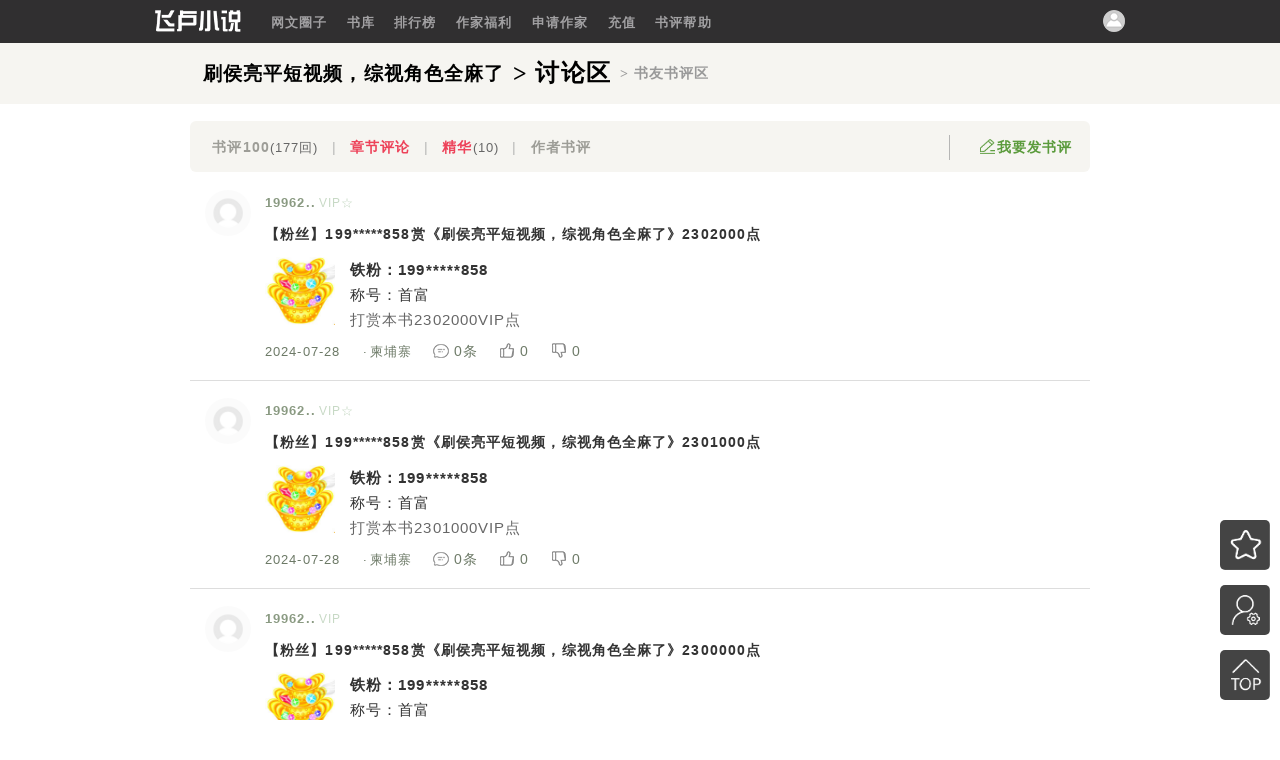

--- FILE ---
content_type: text/html; charset=gb2312
request_url: https://p.faloo.com/3_1413237_3_1.html?u=O1V959E6i8rtb4Sti_2bM0W5udynA_3d_3d
body_size: 2476
content:


<!DOCTYPE html>
<html>
<head>
    <meta name="viewport" content="width=device-width,initial-scale=1.0, minimum-scale=1.0, maximum-scale=1.0, user-scalable=no" />
    <meta http-equiv="Content-Language" content="zh-cn">
    <meta http-equiv="Content-Type" content="text/html; charset=gb2312">
    <title>刷侯亮平短视频，综视角色全麻了_读者199*****858书评区_飞卢小说网</title>
<meta name="keywords" content="刷侯亮平短视频，综视角色全麻了书评,刷侯亮平短视频，综视角色全麻了,飞卢小说网">
<meta name="description" content="本书（刷侯亮平短视频，综视角色全麻了）读者199*****858书评讨论区，更多精彩小说点评尽在飞卢小说网！">
    <link href="//p.faloo.com/Css/comment4main.css" rel="stylesheet" />
    <link href="//p.faloo.com/Css/Comment2018.css" rel="stylesheet" />
    <script src="//p.faloo.com/js/jquery-2.2.3.min.js"></script>
    <script type="text/javascript" >  var ObjectType =3; var ObjectSN =1413237; var CommentIndexID =910338;var CommentID =0;var Role =0;var IsFavorite =0;var IsSilence =0; </script>
    <script src="//p.faloo.com/Js/CommentPage.js?20230809"></script>
    <script src="//p.faloo.com/js/tail.js"></script>
</head>
<body>
    <script>head();</script>
    <div class="comment_title0">
        <div class="main nowrap"><a href='//b.faloo.com/1413237.html' title='刷侯亮平短视频，综视角色全麻了'  ><span class='comment_title' style='float:left;font-size:1.2rem' title="刷侯亮平短视频，综视角色全麻了">刷侯亮平短视频，综视角色全麻了</span></a><a href='//p.faloo.com/1413237.html' title='刷侯亮平短视频，综视角色全麻了'  ><span class='comment_title' style='float:left;padding-left:1%;' title="刷侯亮平短视频，综视角色全麻了"> &gt; 讨论区</span></a><span class='comment_title' style='float:left;font-size:0.9rem;color:#999;padding-left:1%;'> &gt; 书友书评区</span></div>
    </div>
    <div class="item">
        <div class="item headinfo "><div class='nowrap headinfo3'><a href="//p.faloo.com/3_1413237_0_1.html" >书评100<o>(177回)</o></a>|<a href="//p.faloo.com/3_1413237_3_1.html?u=JzLhGaKngny3zQS6_2fHOCPsU3R_2bg_3d_3d" style='color:#ED4259;font-weight:bold'>章节评论</a><span>|</span><a href="//p.faloo.com/3_1413237_2_1.html"  style='color:#ED4259;font-weight:bold'>精华<o>(10)</o></a>|<a href="//p.faloo.com/3_1413237_1_1.html?u=R1H9B8H7r5WaLPrXNoF_2f4wArwxw_3d_3d" >作者书评</a></div><div class='nowrap headinfo4'><div class="headinfo2 nowrap" id="btn_reply"><div class='headinfo6'></div><div class='headinfo5 nowrap'>我要发书评</div></div></div></div>
        <div class='litem'  name=litem c_IsRefine='False' IsSilence='false' c_CommentID='449857' c_IP='45.64.125.3' c_CommentReplyID='0' c_CommentReplySID='0' c_NickName='19962..' c_OrderBy='99' c_IsHidden='0' c_UserID='O1V959E6i8rtb4Sti_2bM0W5udynA_3d_3d' ><div class='item_head'><img src='http://photo.faloo.com/default.jpg' onerror='error_img(this)' name='photo' /><span id='ol449857'></span> </div><div class='item_body'><div class='item_body_head'><div style='float:left;'><a class='item_name' name=item_name>19962..</a><font class='c_vip_0'><i>VIP☆</i></font></div></div><div class='item_title'><a href='//p.faloo.com/3_1413237_449857_0_1.html' target=_blank>【粉丝】199*****858赏《刷侯亮平短视频，综视角色全麻了》2302000点</a></div><div class='item_txt' ><a href='//p.faloo.com/3_1413237_449857_0_1.html' target=_blank><span id='txt_449857'></span><script >show_comment_content('　　{"t":2,"img":"dashang_h.jpg","nick":"199*****858","money":2302000,"class":"首富"}',449857);</script></a></div><div class='item_footer'><div class='item_footer2'>2024-07-28</div><div class='item_footer2'><span class='sp-point' style='margin-right:0.1rem;margin-left: -0.2rem;'>·</span><span>柬埔寨</span></div><div class='item_footer2' ><a href='//p.faloo.com/3_1413237_449857_0_1.html' target=_blank ><span class='item_reply'></span>0条</a></div><div class='item_footer2 rfabulous' ><a><span class='item_fabulous'></span><o>0</o></a></div><div class='item_footer2 rfoppose' ><a><span class='item_oppose'></span><o>0</o></a></div></div></div></div>
<div class='litem'  name=litem c_IsRefine='False' IsSilence='false' c_CommentID='449855' c_IP='45.64.125.3' c_CommentReplyID='0' c_CommentReplySID='0' c_NickName='19962..' c_OrderBy='98' c_IsHidden='0' c_UserID='O1V959E6i8rtb4Sti_2bM0W5udynA_3d_3d' ><div class='item_head'><img src='http://photo.faloo.com/default.jpg' onerror='error_img(this)' name='photo' /><span id='ol449855'></span> </div><div class='item_body'><div class='item_body_head'><div style='float:left;'><a class='item_name' name=item_name>19962..</a><font class='c_vip_0'><i>VIP☆</i></font></div></div><div class='item_title'><a href='//p.faloo.com/3_1413237_449855_0_1.html' target=_blank>【粉丝】199*****858赏《刷侯亮平短视频，综视角色全麻了》2301000点</a></div><div class='item_txt' ><a href='//p.faloo.com/3_1413237_449855_0_1.html' target=_blank><span id='txt_449855'></span><script >show_comment_content('　　{"t":2,"img":"dashang_h.jpg","nick":"199*****858","money":2301000,"class":"首富"}',449855);</script></a></div><div class='item_footer'><div class='item_footer2'>2024-07-28</div><div class='item_footer2'><span class='sp-point' style='margin-right:0.1rem;margin-left: -0.2rem;'>·</span><span>柬埔寨</span></div><div class='item_footer2' ><a href='//p.faloo.com/3_1413237_449855_0_1.html' target=_blank ><span class='item_reply'></span>0条</a></div><div class='item_footer2 rfabulous' ><a><span class='item_fabulous'></span><o>0</o></a></div><div class='item_footer2 rfoppose' ><a><span class='item_oppose'></span><o>0</o></a></div></div></div></div>
<div class='litem'  name=litem c_IsRefine='False' IsSilence='false' c_CommentID='98228' c_IP='45.64.125.3' c_CommentReplyID='0' c_CommentReplySID='0' c_NickName='19962..' c_OrderBy='74' c_IsHidden='0' c_UserID='O1V959E6i8rtb4Sti_2bM0W5udynA_3d_3d' ><div class='item_head'><img src='http://photo.faloo.com/default.jpg' onerror='error_img(this)' name='photo' /><span id='ol98228'></span> </div><div class='item_body'><div class='item_body_head'><div style='float:left;'><a class='item_name' name=item_name>19962..</a><font class='c_vip_0'><i>VIP</i></font></div></div><div class='item_title'><a href='//p.faloo.com/3_1413237_98228_0_1.html' target=_blank>【粉丝】199*****858赏《刷侯亮平短视频，综视角色全麻了》2300000点</a></div><div class='item_txt' ><a href='//p.faloo.com/3_1413237_98228_0_1.html' target=_blank><span id='txt_98228'></span><script >show_comment_content('　　{"t":2,"img":"dashang_h.jpg","nick":"199*****858","money":2300000,"class":"首富"}',98228);</script></a></div><div class='item_footer'><div class='item_footer2'>2024-06-04</div><div class='item_footer2'><span class='sp-point' style='margin-right:0.1rem;margin-left: -0.2rem;'>·</span><span>柬埔寨</span></div><div class='item_footer2' ><a href='//p.faloo.com/3_1413237_98228_0_1.html' target=_blank ><span class='item_reply'></span><span class='rely_c2'>1条</span></a></div><div class='item_footer2 rfabulous' ><a><span class='item_fabulous'></span><span class='rely_c2'><o>5</o></span></a></div><div class='item_footer2 rfoppose' ><a><span class='item_oppose'></span><span class='rely_c2'><o>3</o></span></a></div></div></div></div>
<div class='litem'  name=litem c_IsRefine='False' IsSilence='false' c_CommentID='80807' c_IP='45.64.125.3' c_CommentReplyID='0' c_CommentReplySID='0' c_NickName='19962..' c_OrderBy='62' c_IsHidden='0' c_UserID='O1V959E6i8rtb4Sti_2bM0W5udynA_3d_3d' ><div class='item_head'><img src='http://photo.faloo.com/default.jpg' onerror='error_img(this)' name='photo' /><span id='ol80807'></span> </div><div class='item_body'><div class='item_body_head'><div style='float:left;'><a class='item_name' name=item_name>19962..</a><font class='c_vip_0'><i>VIP</i></font></div></div><div class='item_title'><a href='//p.faloo.com/3_1413237_80807_0_1.html' target=_blank>【粉丝】199*****858赏《刷侯亮平短视频，综视角色全麻了》1200000点</a></div><div class='item_txt' ><a href='//p.faloo.com/3_1413237_80807_0_1.html' target=_blank><span id='txt_80807'></span><script >show_comment_content('　　{"t":2,"img":"dashang_h.jpg","nick":"199*****858","money":1200000,"class":"首富"}',80807);</script></a></div><div class='item_footer'><div class='item_footer2'>2024-06-01</div><div class='item_footer2'><span class='sp-point' style='margin-right:0.1rem;margin-left: -0.2rem;'>·</span><span>柬埔寨</span></div><div class='item_footer2' ><a href='//p.faloo.com/3_1413237_80807_0_1.html' target=_blank ><span class='item_reply'></span><span class='rely_c2'>3条</span></a></div><div class='item_footer2 rfabulous' ><a><span class='item_fabulous'></span><span class='rely_c2'><o>6</o></span></a></div><div class='item_footer2 rfoppose' ><a><span class='item_oppose'></span><span class='rely_c2'><o>1</o></span></a></div></div></div></div>
<div class='litem'  name=litem c_IsRefine='False' IsSilence='false' c_CommentID='80815' c_IP='45.64.125.3' c_CommentReplyID='0' c_CommentReplySID='0' c_NickName='19962..' c_OrderBy='63' c_IsHidden='0' c_UserID='O1V959E6i8rtb4Sti_2bM0W5udynA_3d_3d' ><div class='item_head'><img src='http://photo.faloo.com/default.jpg' onerror='error_img(this)' name='photo' /><span id='ol80815'></span> </div><div class='item_body'><div class='item_body_head'><div style='float:left;'><a class='item_name' name=item_name>19962..</a><font class='c_vip_0'><i>VIP</i></font></div></div><div class='item_title'><a href='//p.faloo.com/3_1413237_80815_0_1.html' target=_blank>【粉丝】199*****858赏《刷侯亮平短视频，综视角色全麻了》2200000点</a></div><div class='item_txt' ><a href='//p.faloo.com/3_1413237_80815_0_1.html' target=_blank><span id='txt_80815'></span><script >show_comment_content('　　{"t":2,"img":"dashang_h.jpg","nick":"199*****858","money":2200000,"class":"首富"}',80815);</script></a></div><div class='item_footer'><div class='item_footer2'>2024-06-01</div><div class='item_footer2'><span class='sp-point' style='margin-right:0.1rem;margin-left: -0.2rem;'>·</span><span>柬埔寨</span></div><div class='item_footer2' ><a href='//p.faloo.com/3_1413237_80815_0_1.html' target=_blank ><span class='item_reply'></span><span class='rely_c2'>1条</span></a></div><div class='item_footer2 rfabulous' ><a><span class='item_fabulous'></span><span class='rely_c2'><o>5</o></span></a></div><div class='item_footer2 rfoppose' ><a><span class='item_oppose'></span><o>0</o></a></div></div></div></div>
<div class='litem'  name=litem c_IsRefine='False' IsSilence='false' c_CommentID='80805' c_IP='45.64.125.3' c_CommentReplyID='0' c_CommentReplySID='0' c_NickName='19962..' c_OrderBy='61' c_IsHidden='0' c_UserID='O1V959E6i8rtb4Sti_2bM0W5udynA_3d_3d' ><div class='item_head'><img src='http://photo.faloo.com/default.jpg' onerror='error_img(this)' name='photo' /><span id='ol80805'></span> </div><div class='item_body'><div class='item_body_head'><div style='float:left;'><a class='item_name' name=item_name>19962..</a><font class='c_vip_0'><i>VIP</i></font></div></div><div class='item_title'><a href='//p.faloo.com/3_1413237_80805_0_1.html' target=_blank>【粉丝】199*****858赏《刷侯亮平短视频，综视角色全麻了》200000点</a></div><div class='item_txt' ><a href='//p.faloo.com/3_1413237_80805_0_1.html' target=_blank><span id='txt_80805'></span><script >show_comment_content('　　{"t":2,"img":"dashang_h.jpg","nick":"199*****858","money":200000,"class":"富豪"}',80805);</script></a></div><div class='item_footer'><div class='item_footer2'>2024-06-01</div><div class='item_footer2'><span class='sp-point' style='margin-right:0.1rem;margin-left: -0.2rem;'>·</span><span>柬埔寨</span></div><div class='item_footer2' ><a href='//p.faloo.com/3_1413237_80805_0_1.html' target=_blank ><span class='item_reply'></span>0条</a></div><div class='item_footer2 rfabulous' ><a><span class='item_fabulous'></span><span class='rely_c2'><o>4</o></span></a></div><div class='item_footer2 rfoppose' ><a><span class='item_oppose'></span><o>0</o></a></div></div></div></div>
<div class="pageliste_body"><span class="pagelist_curr">分页：首页<span class="pagecount">(共1页  50条)</span></span></div>
        <div class="comment_post" id="comment_post">
            <div id="comment_reply"></div>
            <script language='javascript' type='text/javascript' src='/js/ReplyPost2018.js?v=3' ></script>
        </div>
    </div>
    <div id="bottom_spider">
        <div class="p_page_favorite">
            <div class="p_page_favorite2"></div>
        </div>
        <div class="p_page_moderator">
            <div class="p_page_moderator2"></div>
            <div id="p_page_moderator"></div>
        </div>
        <div class="p_page_goto">
            <div class="p_page_goto2" id="go_top"></div>
        </div>

    </div>
    <div id="bottom_spider2"></div>
    <script>tail();</script>
    <!--读缓存c3.g0.1413237.3.0.2(0)--><!--评论67282ADE72E15E7E36A4149004173B5B-->
    
    <div style="display:none"><script>var _hmt = _hmt || []; (function () { var hm = document.createElement("script"); hm.src = "https://hm.baidu.com/hm.js?a0828a74d40da97c319ee271d3b12c20"; var s = document.getElementsByTagName("script")[0]; s.parentNode.insertBefore(hm, s); })();</script></div>
</body>
</html>
<script type="text/javascript">document.write("<script src='//flux.faloo.com/pvdata.aspx?faloo_ch_id=9&faloo_ref=" + document.referrer + "'><\/script>");</script>


--- FILE ---
content_type: text/css
request_url: https://p.faloo.com/Css/comment4main.css
body_size: 906
content:
html body { width: 100%; margin: 0; padding: 0; line-height: 1.6rem; }
body { background: #fff; -webkit-font-smoothing: antialiased; font-size: 0.85rem; color: #333; letter-spacing: 1.1px; }
body, div, form, img, p, ul, ol, li, dl, dt, dd, h1, h2, h3, h4, h5, h6, blockquote, span { list-style: none; margin: 0px; padding: 0px; border: 0px; font-family: "宋体",arial; letter-spacing: 1.1px; }
iframe { border: none; width: 100%; height: 100%; padding: 0; margin: 0; }
input[type="text"] { }
ul { list-style-type: none; }
a, button, input, label, select { -webkit-tap-highlight-color: transparent; }
a { color: #314527; font-size: 0.9rem; text-decoration: none; }
    a:link { color: #314527; text-decoration: none }
    a:visited { color: rgb(0, 77, 0); text-decoration: none }
    a:hover { color: #ED4259; text-decoration: none }
    a:active { color: #ED4259; text-decoration: none }
i { font-style: normal; }
textarea { outline: 0; border-radius: 0; -webkit-appearance: none; -moz-appearance: none; overflow: auto; resize: none; font: 100% tahoma,\5b8b\4f53,arial; }
.cb_comment_rule { display: none; }
.rule_color { color: #1CB15C }
#a_comment_rule { cursor:pointer}
.lb_comment_rule:before { vertical-align: middle; content: ""; width: 0.9rem !important; height: 0.9rem !important; margin: 0 0.5rem 0 0.5rem !important; display: inline-block; background: url(//s.faloo.com/novel2/BuyBook/check2.png) no-repeat center center/100%; }
.cb_comment_rule:checked + label:before { background-image: url(//s.faloo.com/novel2/BuyBook/checked2.png); }
/*分页*/
.pageliste_body { width: 100%; text-align: right; display: block; overflow: hidden; white-space: nowrap; clear: both; height: 32px; line-height: 32px; border-bottom: 0px solid #C7C7C1; border-spacing: 0px; margin-top: 8px; font-size: 0.85rem; }
    .pageliste_body a { padding: 0 2.7% 0 2.7%; }
.pagelist_curr { color: #ED4259; font-weight: bold; padding: 0 2.7% 0 2.7%; }


--- FILE ---
content_type: text/css
request_url: https://p.faloo.com/Css/Comment2018.css
body_size: 3869
content:
textarea { outline: 0; border-radius: 0; -webkit-appearance: none; -moz-appearance: none; overflow: auto; resize: none; font: 100% tahoma,\5b8b\4f53,arial; }
/*滚动条*/
::-webkit-scrollbar { width: 15px; }
::-webkit-scrollbar-track { background-color: transparent; }
/* 滚动条的滑轨背景颜色 */
::-webkit-scrollbar-thumb { background-color: #ccc; border-radius: 3px; }
    /* 滑块颜色 */
    ::-webkit-scrollbar-thumb:hover { background-color: #999; }
/* 滑块颜色 */
::-webkit-scrollbar-button { background-color: transparent; }
/* 滑轨两头的监听按钮颜色 */
::-webkit-scrollbar-corner { background-color: transparent; }
/* 横向滚动条和纵向滚动条相*/
/*placeholder样式*/
input::-webkit-input-placeholder { color: #999; letter-spacing: 1.2px; font-size: 0.8rem }
input::-moz-input-placeholder { color: #999; letter-spacing: 1.2px; font-size: 0.8rem }
input::-ms-input-placeholder { color: #999; letter-spacing: 1.2px; font-size: 0.8rem }
textarea::-webkit-input-placeholder { color: #999; letter-spacing: 1.2px; font-size: 0.8rem }
textarea::-moz-input-placeholder { color: #999; letter-spacing: 1.2px; font-size: 0.8rem }
textarea::-ms-input-placeholder { color: #999; letter-spacing: 1.2px; font-size: 0.8rem }
.nowrap { overflow: hidden; white-space: nowrap; }
.pagecount { color: #756C6C; font-size: 0.7rem !important; margin-left: 1%; font-weight: normal; }
.headtop { width: 100%; clear: both; background-color: #302F30; padding-top: 10px; padding-bottom: 3px; overflow: hidden; white-space: nowrap; height: 30px }
.headtop_m { width: 100%; max-width: 1000px; margin: auto; overflow: hidden; white-space: nowrap; }
.headtop1 { display: inline-block; white-space: nowrap; color: #A1A0A2; float: left; text-align: left; width: auto; }
    .headtop1 a { color: #A1A0A2; padding-right: 3%; padding-left: 3%; font-size: 0.8rem; font-weight: bold; }
.headtop2 { display: inline-block; white-space: nowrap; color: #A1A0A2; float: left; padding-right: 2%; width: 86px; height: 20px; padding-left: 15px }
    .headtop2 img { width: 86px; }
.headtop3 { display: inline-block; white-space: nowrap; color: #A1A0A2; float: right; text-align: left; padding-right: 15px }
    .headtop3 a { color: #A1A0A2 }
    .headtop3 img { cursor: pointer }
.c_login_message { margin-right: 20px; font-size: 0.6rem; }
    .c_login_message img { height: 16px; }
.p_page_goto { position: fixed; bottom: 20px; right: 0.8%; border: 0px solid #e5e5e5; z-index: 80; }
.p_page_goto2 { width: 50px; height: 50px; cursor: pointer; background: url(/images/bottom_top1.png) no-repeat center; background-size: 50px 50px; border-radius: 5px; }
    .p_page_goto2:hover { background: #444 url(/images/bottom_top2.png) no-repeat center; background-size: 50px 50px; }
.p_page_moderator { position: fixed; bottom: 85px; right: 0.8%; border: 0px solid #e5e5e5; z-index: 80; }
.p_page_moderator2 { width: 50px; height: 50px; cursor: pointer; background: url(/images/bottom_moderator1.png) no-repeat center; background-size: 50px 50px; border-radius: 5px; }
    .p_page_moderator2:hover { background: #444 url(/images/bottom_moderator2.png) no-repeat center; background-size: 50px 50px; }
.p_page_favorite { position: fixed; bottom: 150px; right: 0.8%; border: 0px solid #e5e5e5; z-index: 80; }
.p_page_favorite2 { width: 50px; height: 50px; cursor: pointer; background: url(/images/bottom_favorite1.png) no-repeat center; background-size: 50px 50px; border-radius: 5px; }
    .p_page_favorite2:hover { background: #444 url(/images/bottom_favorite2.png) no-repeat center; background-size: 50px 50px; }
.comment_title0 { background-color: #F6F5F1; width: 98%; padding-left: 2%; text-align: center; display: inline-block; margin-bottom: 1%; }
.comment_title { text-align: center; font-size: 1.5rem; padding-top: 2%; padding-bottom: 2%; font-family: "arrial"; color: #000; float: left; font-weight: 800 }
    .comment_title span { color: #999; font-weight: bold; font-size: 1.2rem; font-size: 1.3rem }
.main { max-width: 900px; width: 100%; margin: auto; }
.item { max-width: 900px; width: 100%; margin: auto; }
.f_comment_num { width: 100%; text-align: center; padding-bottom: 1%; padding-top: 1.5%; font-size: 0.9rem; }
.f_comment_num2 { width: 100%; text-align: center; padding-bottom: 2.5%; padding-top: 2.5%; margin-bottom: 1%; font-size: 0.9rem; border-bottom: 1px solid #ddd; }
.f_comment_num3 { max-width: 300px; margin: auto; text-align: left; overflow: hidden; white-space: nowrap; height: 16px; line-height: 16px; vertical-align: middle }
    .f_comment_num3 a { display: table-cell; vertical-align: middle; }
    .f_comment_num3 img { margin-right: 10px; height: 16px; display: inline-block; vertical-align: middle; }
.f_comment_num4 { font-size: 0.9rem; }
/**评论列表**/
.c_vip_0 { color: #C7D9C5; margin-left: 3px; font-size: 0.77rem; font-style: normal; }
.litem { border-bottom: 1px solid #ddd; padding-top: 1%; padding-bottom: 0; display: inline-block; width: 100%; }
.headinfo { height: 32px; background: #F6F5F1; margin-top: 0.5%; margin-bottom: 1%; padding-top: 1.5%; padding-bottom: 0.6%; border-radius: 6px; }
.headinfo2 { cursor: pointer; display: inline-block; border-left: 1px solid #B6B6B5; float: right; padding-left: 30px; }
.headinfo6 { display: inline-block; background: url(/images/edit.png) no-repeat center; background-size: 16px 15px; height: 16px; width: 15px; cursor: pointer; float: left; margin-right: 2px; margin-top: 3px; }
.headinfo5 { color: #5B9B3C; font-size: 0.9rem; font-weight: bold; letter-spacing: 1.0px; }
.headinfo3 { float: left; color: #B6B6B5; width: 74%; padding-left: 1%; font-size: 0.9rem; line-height: 1.5rem; }
    .headinfo3 a { color: #9D9D97; padding: 0; font-weight: bold; font-size: 0.9rem; line-height: 1.5rem; padding-left: 2%; padding-right: 2% }
        .headinfo3 a:hover { color: #ED4259; }
    .headinfo3 o { color: #666; font-weight: normal; font-size: 0.8rem; }
.headinfo4 { float: right; text-align: left; padding-right: 2%; width: 23%; }
.item_head { width: 9%; max-height: 80px; float: left; text-align: center; max-width: 75px; }
    .item_head img { width: 46px; height: 46px; border-radius: 50%; -webkit-border-radius: 50%; -moz-border-radius: 50%; margin: auto; cursor: pointer; }
.item_body { padding: 0; width: 83%; display: inline-block; float: left; }
/**/
.item_body_head { clear: both; }
.item_name { color: #8A9A82 !important; font-size: 0.82rem; margin: 10px 0; font-weight: 600; cursor: pointer; }
.istar { color: #999; font-size: 0.8rem; cursor: pointer; }
    .istar:hover { color: #de2750; }
        .istar:hover a { color: #de2750; }
    .istar a { color: #999; font-size: 0.8rem; }
    .istar i:after { content: "\e71d"; font-size: 1rem; margin-right: 2px; }
.item_tags { margin-bottom: 10px; }
    .item_tags i { color: #fff; font-size: 12px; padding: 2px 5px; margin-right: 5px; }
.tags_top { background: #5B9B3C; color: #fff; padding: 3px 2px 2px 3px; font-weight: normal; font-size: 0.8rem; margin-right: 5px; font-style: normal; border-radius: 3px; }
.tags_refine { background: #ED4259; color: #fff; padding: 3px 2px 2px 3px; width: 35px; font-weight: normal; font-size: 0.8rem; line-height: 0.8rem; margin-right: 5px; font-style: normal; border-radius: 3px; }
.item_title { padding-top: 0.8%; font-size: 0.85rem; line-height: 1.6rem; text-align: justify; font-weight: bold; word-wrap: break-word; clear: both; }
    .item_title a { color: #333; font-size: 0.85rem; text-decoration: none; }
        .item_title a:hover { color: #ED4259; text-decoration: none }
.item_txt { padding-top: 0.8%; font-size: 0.95rem; line-height: 1.6rem; text-align: justify; word-wrap: break-word; overflow: hidden; clear: both; }
    .item_txt a { color: #333; font-size: 0.95rem; text-decoration: none }
        .item_txt a:hover { color: #333; text-decoration: none }
    .item_txt span { font-size: 0.95rem; z-index: 0 }
.item_footer { display: inline-block; white-space: nowrap; font-size: 0.8rem; color: #6D7A67; padding-top: 1%; padding-bottom: 1%; width: 100%; }
    .item_footer a { color: #6D7A67; }
        .item_footer a:hover { color: #ED4259 }
.item_footer2 { margin-right: 3.5%; color: #6D7A67; float: left; /* position: relative; */ }
    .item_footer2 a { cursor: pointer; }
.rely_c1 { color: #ED4259 }
    .rely_c1:hover { color: #ff0000 }
.rely_c2 { color: #DC7C5F }
    .rely_c2:hover { color: #ff0000 }
.item_reply { display: inline-block; background: url(/images/comment.png) no-repeat center; height: 16px; width: 16px; position: relative; top: 3px; right: 5px; cursor: pointer; }
.item_fabulous { display: inline-block; background: url(/images/Fabulous2.png) no-repeat center; height: 16px; width: 16px; position: relative; top: 3px; right: 5px; cursor: pointer; }
.item_oppose { display: inline-block; background: url(/images/oppose.png) no-repeat center; height: 16px; width: 16px; position: relative; top: 3px; right: 5px; cursor: pointer; }
.comment_tail { background-color: #F6F5F1; display: inline-block; width: 100%; margin-top: 3%; padding-top: 1%; height: 120px; text-align: center; color: #999 }
    .comment_tail a { color: #555 }
.comment_post { display: inline-block; padding-top: 3%; width: 100%; }
.item_reply_sub { display: inline-block; background-color: #F7F6F2; width: 98%; border-radius: 6px; padding: 1.5% 1% 0 1%; margin-bottom: 3%; }
.item_reply_sub1 { display: inline-block; width: 100%; }
.more_relys { clear: both; display: inline-block; color: #415D33; width: 85%; padding-bottom: 1.5%; padding-left: 7.5%; cursor: pointer; }
.operate { float: right; cursor: pointer; border: 1px solid #eee; border-radius: 3px; color: #ccc; line-height: 0.8rem; font-size: 0.75rem; padding: 3px 2px 1px 3px; }
.opearte_0 { position: absolute; background-color: #F7F6F2; width: 6.5rem; padding: 0 12px 12px 0px; border: 1px solid #ccc; border-radius: 6px; z-index: 112 }
    .opearte_0 a { padding-left: 10px; display: block; float: left; padding-top: 12px; font-size: 0.9rem }
.operate_1 { float: left; padding-left: 10px; color: #999; padding-top: 12px; clear: left; font-size: 0.9rem }
.login_m { z-index: 111; position: absolute; background-color: #F7F6F2; width: 12%; min-width: 220px; padding: 0 1% 1% 1%; border: 1px solid #ccc; color: #666; border-radius: 6px; font-size: 0.85rem; line-height: 1.8rem; text-align: left; }
.login_0 { clear: both; }
.login_2 { color: #ED4259; overflow: hidden; white-space: nowrap; clear: both; }
.login_3 { float: right; color: #ED4259; font-size: 1.0rem; width: 15%; padding-right: 1%; padding-bottom: 10px; text-align: right; cursor: pointer; }
.login_photo { width: 84%; max-width: 160px; padding-top: 6%; }
    .login_photo img { width: 100% !important; border-radius: 6px; height: auto !important; max-height: 160px; }
.login_r { clear: both; }
.login_b { border-top: 1px solid #ccc; }
.mycomments { display: block; line-height: 2rem; color: #ED4259; }
.class_info { font-size: 0.7rem; color: #999; line-height: 1.2rem; padding: 0; margin: 0; white-space: normal; }
.chengjiu { padding-top: 2%; padding-bottom: 2%; display: inline-block; width: 100%; }
    .chengjiu img { width: 25px; height: 25px; float: left; }
.moderator { right: 80px; bottom: 20px; opacity: 1; padding: 0 10px 10px 10px; }
.moderator_0 { clear: both; border-top: 1px solid #ccc; padding: 5px 0 0 0; display: inline-block; white-space: nowrap; overflow: hidden; }
.moderator_photo { float: left; width: 25%; height: auto; }
    .moderator_photo img { width: 100%; border-radius: 3px; max-height: 60px }
.moderator_r { float: left; padding-left: 10px; clear: right; white-space: nowrap; overflow: hidden; }
.moderator_r0 { clear: both; line-height: 1.5rem }
/**书评区，广告贴的json*/
.ad_main { clear: both; width: 100%; padding-top: 0.5%; }
.ad_img { float: left; width: 19%; max-width: 70px; }
    .ad_img img { width: 100%; border-radius: 3px; }
.ad_con { float: left; width: 74%; padding-left: 2%; }
.ad_name { clear: both; font-weight: bold; }
.ad_author { clear: both; }
.ad_txt { color: #666; }
/**书评区，打赏的json*/
.shang_main { clear: both; width: 100%; padding-top: 0.5%; }
.shang_img { float: left; width: 19%; max-width: 70px; }
    .shang_img img { width: 100% }
.shang_con { float: left; width: 74%; padding-left: 2%; }
.shang_name { clear: both; font-weight: bold; }
.shang_class { clear: both; }
.shang_txt { color: #666; }
/**书评回复框样式*/
.reply_m0 { width: 100%; padding-top: 0.6%; margin: 0; text-align: center; max-width: 850px; }
.reply_m1 { text-align: center; width: 100%; }
.reply_m2 { text-align: center; width: 100%; padding-bottom: 10px; }
.reply_m3 { text-align: center; width: 100% }
.reply_inputborder { font-size: 0.9rem; color: #333; border: #E6E6E6 1px solid; background-color: #fff; padding: 8px; margin: 0px; border-radius: 6px; resize: none; }
.reply_input { font-size: 0.9rem; color: #333; border: #E6E6E6 1px solid; border-radius: 3px; background-color: #fff; width: 50px; padding: 4px 0px 4px 3px; margin-right: 6px; margin-top: 2px; cursor: pointer; }
.reply_input_title { font-size: 1.1rem; font-weight: bold }
.reply_comment_send { font-size: 0.9rem; border: 0; background-color: #B73446; height: 1.8rem; color: #fff; padding: 3px 10px 3px 10px; margin-right: 2%; border-radius: 4px; }
    .reply_comment_send:hover { background-color: #ED4259; }
.reply_message_info { color: #ED4259; clear: both; overflow: hidden; white-space: nowrap; text-align: left; padding-left: 3.8%; }
.face_me { position: relative; width: 80%; min-width: 300px; max-width: 800px; height: 150px; text-align: center; z-index: 150; top: -190px; border: 1px solid #999; overflow-y: scroll }
.r_icon_face { float: left; border-right: 1px solid #999; border-bottom: 1px solid #999; width: 25%; background-color: #ddd }
.reply_0 { float: right; white-space: nowrap; color: #999; }
.reply_1 { display: inline-block; clear: both; font-size: 0.9rem; margin: auto; padding-bottom: 17px; }
.reply_2 { padding-right: 5px; text-align: right; }
.reply_3 { float: right; padding-top: 3px; margin-right: 2%; color: #666 }
.reply_3_0 { margin: 0; margin-right: 2px; }
.reply_xuanchuan { font-size: 0.9rem; border: 0; background-color: #ccc; height: 1.4rem; color: #fff; padding: 3px 10px 3px 10px; border-radius: 4px; cursor: pointer; }
    .reply_xuanchuan:hover { background-color: #ED4259; }
.reply_4 { float: right; display: none; margin-right: 2%; }
.reply_5 { float: right; padding-top: 3px; margin-right: 5px; color: #666 }
.reply_6 { background: url(//p.faloo.com/images/icon_face1.png) no-repeat center; background-size: 25px 25px; width: 25px; height: 25px; }
    .reply_6:hover { background: url(//p.faloo.com/images/icon_face2.png) no-repeat center; background-size: 25px 25px; }
.reply_7 { float: right; padding-top: 3px; margin-right: 5px; color: #666 }
/**帮助*/
.help_main { clear: both; width: 90%; max-width: 900px; margin: auto; padding: 2% 5% 2% 5%; color: #333; }
.help_title { width: 100%; text-align: center; font-weight: bold; font-size: 1.1rem; padding: 1% 0 2% 0; }
.help_class { width: 100%; text-align: left; font-weight: bold; font-size: 0.95rem; padding-top: 0.9rem; color: #666; }
.help_info { width: 95%; padding-left: 5%; text-align: left; color: #666; font-size: 0.85rem; text-indent: 2; }
.showmsg { position: fixed; background: gray; /* bottom: 30px; */ left: 42%; top: 50%; color: white; padding: 5px 5px; border-radius: 10px; }
/**iPhone6*/ @media only screen and (min-device-width : 330px) and (max-device-width : 600px) {
    .showmsg { position: fixed; background: gray; /* bottom: 30px; */ left: 16%; top: 50%; color: white; padding: 5px 5px; border-radius: 10px; }
    .item_head { width: 14% }
        .item_head img { width: 36px; height: 36px; }
    .item_body { width: 80%; }
    .headinfo2 { border: 0; padding-left: 0 }
    .headinfo3 { width: 69%; }
        .headinfo3 a { padding-left: 2%; padding-right: 2% }
        .headinfo3 o { color: #9D9D97 }
    .headinfo4 { width: 27%; padding-right: 3%; }
    .comment_title { font-size: 1.2rem }
    .opearte_0 { width: 30%; }
        .opearte_0 span { padding-left: 15%; padding-top: 15%; }
        .opearte_0 a { padding-left: 15%; padding-top: 15%; }
    .item_reply_sub { width: 97%; padding-left: 1.5%; padding-right: 1.5%; }
    .item_txt { font-size: 1.0rem }
    .login_m { width: 55%; right: 5%; padding: 0 2% 2% 2%; font-size: 0.9rem }
    .login_photo { width: 60%; padding-top: 3%; }
    .login_3 { padding-right: 8px; }
    .c_login_message { margin-right: 20px }
    .chengjiu img { width: 21px; height: 21px; }
    .headtop1 { padding-left: 8px; }
        .headtop1 a { padding-right: 8%; padding-left: 8% }
        .headtop1 img { height: 20px; }
    .headtop3 { width: auto; }
    .p_page_goto { bottom: 15px; right: 1.2%; }
    .p_page_goto2 { width: 38px; height: 38px; background-size: 38px 38px; opacity: 0.3; }
        .p_page_goto2:hover { background-size: 38px 38px; opacity: 0.8; }
    .p_page_moderator { bottom: 68px; right: 1.2%; }
    .p_page_moderator2 { width: 38px; height: 38px; background-size: 38px 38px; opacity: 0.3; }
        .p_page_moderator2:hover { background-size: 38px 38px; opacity: 0.8; }
    .p_page_favorite { bottom: 121px; right: 1.2%; }
    .p_page_favorite2 { width: 38px; height: 38px; background-size: 38px 38px; opacity: 0.3; }
        .p_page_favorite2:hover { background-size: 38px 38px; opacity: 0.8; }
    .moderator { right: 50px; padding: 0 10px 10px 10px; }
    .pageliste_body { width: 97%; padding-left: 3%; text-align: left }
        .pageliste_body a { padding: 0 2.5% 0 2.5%; }
    .pagelist_curr { padding: 0 2.5% 0 2.5%; }
}
/**iPhone6*/ @media only screen and (min-device-width : 10px) and (max-device-width : 329px) {
    .item_head { width: 12% }
        .item_head img { width: 30px; height: 30px; }
    .item_body { width: 82%; }
    .headinfo2 { border: 0; padding-left: 0 }
    .headinfo3 { width: 69%; }
        .headinfo3 a { padding-left: 1%; padding-right: 1% }
        .headinfo3 o { color: #9D9D97 }
    .headinfo4 { width: 27%; padding-right: 3%; }
    .comment_title { font-size: 1.2rem }
    .opearte_0 { width: 35%; }
        .opearte_0 span { padding-left: 15%; padding-top: 15%; }
        .opearte_0 a { padding-left: 15%; padding-top: 15%; }
    .item_reply_sub { width: 97%; padding-left: 1.5%; padding-right: 1.5%; }
    .login_m { width: 55%; right: 5%; padding: 2%; padding: 0 2% 2% 2%; font-size: 0.9rem }
    .login_photo { width: 60%; padding-top: 2.5%; }
    .login_3 { padding-right: 8px; }
    .c_login_message { margin-right: 12px }
    .chengjiu img { width: 20px; height: 20px; }
    .headtop1 img { height: 18px; }
    .headtop1 a { padding-right: 8%; padding-left: 8% }
    .headtop3 { width: auto; }
    .p_page_goto { bottom: 15px; right: 1.2%; }
    .p_page_goto2 { width: 38px; height: 38px; background-size: 38px 38px; opacity: 0.3; }
        .p_page_goto2:hover { background-size: 38px 38px; opacity: 0.8; }
    .p_page_moderator { bottom: 68px; right: 1.2%; }
    .p_page_moderator2 { width: 38px; height: 38px; background-size: 38px 38px; opacity: 0.3; }
        .p_page_moderator2:hover { background-size: 38px 38px; opacity: 0.8; }
    .p_page_favorite { bottom: 121px; right: 1.2%; }
    .p_page_favorite2 { width: 38px; height: 38px; background-size: 38px 38px; opacity: 0.3; }
        .p_page_favorite2:hover { background-size: 38px 38px; opacity: 0.8; }
    .moderator { right: 50px; padding: 0 10px 10px 10px; }
    .pageliste_body { width: 97%; padding-left: 3%; text-align: left }
        .pageliste_body a { padding: 0 1.6% 0 1.6%; }
    .pagelist_curr { padding: 0 1.6% 0 1.6%; }
}
